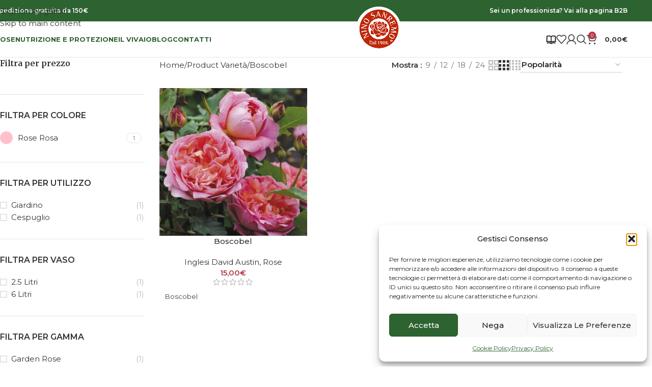

--- FILE ---
content_type: text/html; charset=utf-8
request_url: https://www.google.com/recaptcha/api2/anchor?ar=1&k=6LdwN4EUAAAAAE_aXATXelPKPdHiZygGNVVdPJH9&co=aHR0cHM6Ly93d3cubmlub3NhbnJlbW8uY29tOjQ0Mw..&hl=en&v=PoyoqOPhxBO7pBk68S4YbpHZ&size=invisible&anchor-ms=20000&execute-ms=30000&cb=kgnfhsaxiirl
body_size: 48643
content:
<!DOCTYPE HTML><html dir="ltr" lang="en"><head><meta http-equiv="Content-Type" content="text/html; charset=UTF-8">
<meta http-equiv="X-UA-Compatible" content="IE=edge">
<title>reCAPTCHA</title>
<style type="text/css">
/* cyrillic-ext */
@font-face {
  font-family: 'Roboto';
  font-style: normal;
  font-weight: 400;
  font-stretch: 100%;
  src: url(//fonts.gstatic.com/s/roboto/v48/KFO7CnqEu92Fr1ME7kSn66aGLdTylUAMa3GUBHMdazTgWw.woff2) format('woff2');
  unicode-range: U+0460-052F, U+1C80-1C8A, U+20B4, U+2DE0-2DFF, U+A640-A69F, U+FE2E-FE2F;
}
/* cyrillic */
@font-face {
  font-family: 'Roboto';
  font-style: normal;
  font-weight: 400;
  font-stretch: 100%;
  src: url(//fonts.gstatic.com/s/roboto/v48/KFO7CnqEu92Fr1ME7kSn66aGLdTylUAMa3iUBHMdazTgWw.woff2) format('woff2');
  unicode-range: U+0301, U+0400-045F, U+0490-0491, U+04B0-04B1, U+2116;
}
/* greek-ext */
@font-face {
  font-family: 'Roboto';
  font-style: normal;
  font-weight: 400;
  font-stretch: 100%;
  src: url(//fonts.gstatic.com/s/roboto/v48/KFO7CnqEu92Fr1ME7kSn66aGLdTylUAMa3CUBHMdazTgWw.woff2) format('woff2');
  unicode-range: U+1F00-1FFF;
}
/* greek */
@font-face {
  font-family: 'Roboto';
  font-style: normal;
  font-weight: 400;
  font-stretch: 100%;
  src: url(//fonts.gstatic.com/s/roboto/v48/KFO7CnqEu92Fr1ME7kSn66aGLdTylUAMa3-UBHMdazTgWw.woff2) format('woff2');
  unicode-range: U+0370-0377, U+037A-037F, U+0384-038A, U+038C, U+038E-03A1, U+03A3-03FF;
}
/* math */
@font-face {
  font-family: 'Roboto';
  font-style: normal;
  font-weight: 400;
  font-stretch: 100%;
  src: url(//fonts.gstatic.com/s/roboto/v48/KFO7CnqEu92Fr1ME7kSn66aGLdTylUAMawCUBHMdazTgWw.woff2) format('woff2');
  unicode-range: U+0302-0303, U+0305, U+0307-0308, U+0310, U+0312, U+0315, U+031A, U+0326-0327, U+032C, U+032F-0330, U+0332-0333, U+0338, U+033A, U+0346, U+034D, U+0391-03A1, U+03A3-03A9, U+03B1-03C9, U+03D1, U+03D5-03D6, U+03F0-03F1, U+03F4-03F5, U+2016-2017, U+2034-2038, U+203C, U+2040, U+2043, U+2047, U+2050, U+2057, U+205F, U+2070-2071, U+2074-208E, U+2090-209C, U+20D0-20DC, U+20E1, U+20E5-20EF, U+2100-2112, U+2114-2115, U+2117-2121, U+2123-214F, U+2190, U+2192, U+2194-21AE, U+21B0-21E5, U+21F1-21F2, U+21F4-2211, U+2213-2214, U+2216-22FF, U+2308-230B, U+2310, U+2319, U+231C-2321, U+2336-237A, U+237C, U+2395, U+239B-23B7, U+23D0, U+23DC-23E1, U+2474-2475, U+25AF, U+25B3, U+25B7, U+25BD, U+25C1, U+25CA, U+25CC, U+25FB, U+266D-266F, U+27C0-27FF, U+2900-2AFF, U+2B0E-2B11, U+2B30-2B4C, U+2BFE, U+3030, U+FF5B, U+FF5D, U+1D400-1D7FF, U+1EE00-1EEFF;
}
/* symbols */
@font-face {
  font-family: 'Roboto';
  font-style: normal;
  font-weight: 400;
  font-stretch: 100%;
  src: url(//fonts.gstatic.com/s/roboto/v48/KFO7CnqEu92Fr1ME7kSn66aGLdTylUAMaxKUBHMdazTgWw.woff2) format('woff2');
  unicode-range: U+0001-000C, U+000E-001F, U+007F-009F, U+20DD-20E0, U+20E2-20E4, U+2150-218F, U+2190, U+2192, U+2194-2199, U+21AF, U+21E6-21F0, U+21F3, U+2218-2219, U+2299, U+22C4-22C6, U+2300-243F, U+2440-244A, U+2460-24FF, U+25A0-27BF, U+2800-28FF, U+2921-2922, U+2981, U+29BF, U+29EB, U+2B00-2BFF, U+4DC0-4DFF, U+FFF9-FFFB, U+10140-1018E, U+10190-1019C, U+101A0, U+101D0-101FD, U+102E0-102FB, U+10E60-10E7E, U+1D2C0-1D2D3, U+1D2E0-1D37F, U+1F000-1F0FF, U+1F100-1F1AD, U+1F1E6-1F1FF, U+1F30D-1F30F, U+1F315, U+1F31C, U+1F31E, U+1F320-1F32C, U+1F336, U+1F378, U+1F37D, U+1F382, U+1F393-1F39F, U+1F3A7-1F3A8, U+1F3AC-1F3AF, U+1F3C2, U+1F3C4-1F3C6, U+1F3CA-1F3CE, U+1F3D4-1F3E0, U+1F3ED, U+1F3F1-1F3F3, U+1F3F5-1F3F7, U+1F408, U+1F415, U+1F41F, U+1F426, U+1F43F, U+1F441-1F442, U+1F444, U+1F446-1F449, U+1F44C-1F44E, U+1F453, U+1F46A, U+1F47D, U+1F4A3, U+1F4B0, U+1F4B3, U+1F4B9, U+1F4BB, U+1F4BF, U+1F4C8-1F4CB, U+1F4D6, U+1F4DA, U+1F4DF, U+1F4E3-1F4E6, U+1F4EA-1F4ED, U+1F4F7, U+1F4F9-1F4FB, U+1F4FD-1F4FE, U+1F503, U+1F507-1F50B, U+1F50D, U+1F512-1F513, U+1F53E-1F54A, U+1F54F-1F5FA, U+1F610, U+1F650-1F67F, U+1F687, U+1F68D, U+1F691, U+1F694, U+1F698, U+1F6AD, U+1F6B2, U+1F6B9-1F6BA, U+1F6BC, U+1F6C6-1F6CF, U+1F6D3-1F6D7, U+1F6E0-1F6EA, U+1F6F0-1F6F3, U+1F6F7-1F6FC, U+1F700-1F7FF, U+1F800-1F80B, U+1F810-1F847, U+1F850-1F859, U+1F860-1F887, U+1F890-1F8AD, U+1F8B0-1F8BB, U+1F8C0-1F8C1, U+1F900-1F90B, U+1F93B, U+1F946, U+1F984, U+1F996, U+1F9E9, U+1FA00-1FA6F, U+1FA70-1FA7C, U+1FA80-1FA89, U+1FA8F-1FAC6, U+1FACE-1FADC, U+1FADF-1FAE9, U+1FAF0-1FAF8, U+1FB00-1FBFF;
}
/* vietnamese */
@font-face {
  font-family: 'Roboto';
  font-style: normal;
  font-weight: 400;
  font-stretch: 100%;
  src: url(//fonts.gstatic.com/s/roboto/v48/KFO7CnqEu92Fr1ME7kSn66aGLdTylUAMa3OUBHMdazTgWw.woff2) format('woff2');
  unicode-range: U+0102-0103, U+0110-0111, U+0128-0129, U+0168-0169, U+01A0-01A1, U+01AF-01B0, U+0300-0301, U+0303-0304, U+0308-0309, U+0323, U+0329, U+1EA0-1EF9, U+20AB;
}
/* latin-ext */
@font-face {
  font-family: 'Roboto';
  font-style: normal;
  font-weight: 400;
  font-stretch: 100%;
  src: url(//fonts.gstatic.com/s/roboto/v48/KFO7CnqEu92Fr1ME7kSn66aGLdTylUAMa3KUBHMdazTgWw.woff2) format('woff2');
  unicode-range: U+0100-02BA, U+02BD-02C5, U+02C7-02CC, U+02CE-02D7, U+02DD-02FF, U+0304, U+0308, U+0329, U+1D00-1DBF, U+1E00-1E9F, U+1EF2-1EFF, U+2020, U+20A0-20AB, U+20AD-20C0, U+2113, U+2C60-2C7F, U+A720-A7FF;
}
/* latin */
@font-face {
  font-family: 'Roboto';
  font-style: normal;
  font-weight: 400;
  font-stretch: 100%;
  src: url(//fonts.gstatic.com/s/roboto/v48/KFO7CnqEu92Fr1ME7kSn66aGLdTylUAMa3yUBHMdazQ.woff2) format('woff2');
  unicode-range: U+0000-00FF, U+0131, U+0152-0153, U+02BB-02BC, U+02C6, U+02DA, U+02DC, U+0304, U+0308, U+0329, U+2000-206F, U+20AC, U+2122, U+2191, U+2193, U+2212, U+2215, U+FEFF, U+FFFD;
}
/* cyrillic-ext */
@font-face {
  font-family: 'Roboto';
  font-style: normal;
  font-weight: 500;
  font-stretch: 100%;
  src: url(//fonts.gstatic.com/s/roboto/v48/KFO7CnqEu92Fr1ME7kSn66aGLdTylUAMa3GUBHMdazTgWw.woff2) format('woff2');
  unicode-range: U+0460-052F, U+1C80-1C8A, U+20B4, U+2DE0-2DFF, U+A640-A69F, U+FE2E-FE2F;
}
/* cyrillic */
@font-face {
  font-family: 'Roboto';
  font-style: normal;
  font-weight: 500;
  font-stretch: 100%;
  src: url(//fonts.gstatic.com/s/roboto/v48/KFO7CnqEu92Fr1ME7kSn66aGLdTylUAMa3iUBHMdazTgWw.woff2) format('woff2');
  unicode-range: U+0301, U+0400-045F, U+0490-0491, U+04B0-04B1, U+2116;
}
/* greek-ext */
@font-face {
  font-family: 'Roboto';
  font-style: normal;
  font-weight: 500;
  font-stretch: 100%;
  src: url(//fonts.gstatic.com/s/roboto/v48/KFO7CnqEu92Fr1ME7kSn66aGLdTylUAMa3CUBHMdazTgWw.woff2) format('woff2');
  unicode-range: U+1F00-1FFF;
}
/* greek */
@font-face {
  font-family: 'Roboto';
  font-style: normal;
  font-weight: 500;
  font-stretch: 100%;
  src: url(//fonts.gstatic.com/s/roboto/v48/KFO7CnqEu92Fr1ME7kSn66aGLdTylUAMa3-UBHMdazTgWw.woff2) format('woff2');
  unicode-range: U+0370-0377, U+037A-037F, U+0384-038A, U+038C, U+038E-03A1, U+03A3-03FF;
}
/* math */
@font-face {
  font-family: 'Roboto';
  font-style: normal;
  font-weight: 500;
  font-stretch: 100%;
  src: url(//fonts.gstatic.com/s/roboto/v48/KFO7CnqEu92Fr1ME7kSn66aGLdTylUAMawCUBHMdazTgWw.woff2) format('woff2');
  unicode-range: U+0302-0303, U+0305, U+0307-0308, U+0310, U+0312, U+0315, U+031A, U+0326-0327, U+032C, U+032F-0330, U+0332-0333, U+0338, U+033A, U+0346, U+034D, U+0391-03A1, U+03A3-03A9, U+03B1-03C9, U+03D1, U+03D5-03D6, U+03F0-03F1, U+03F4-03F5, U+2016-2017, U+2034-2038, U+203C, U+2040, U+2043, U+2047, U+2050, U+2057, U+205F, U+2070-2071, U+2074-208E, U+2090-209C, U+20D0-20DC, U+20E1, U+20E5-20EF, U+2100-2112, U+2114-2115, U+2117-2121, U+2123-214F, U+2190, U+2192, U+2194-21AE, U+21B0-21E5, U+21F1-21F2, U+21F4-2211, U+2213-2214, U+2216-22FF, U+2308-230B, U+2310, U+2319, U+231C-2321, U+2336-237A, U+237C, U+2395, U+239B-23B7, U+23D0, U+23DC-23E1, U+2474-2475, U+25AF, U+25B3, U+25B7, U+25BD, U+25C1, U+25CA, U+25CC, U+25FB, U+266D-266F, U+27C0-27FF, U+2900-2AFF, U+2B0E-2B11, U+2B30-2B4C, U+2BFE, U+3030, U+FF5B, U+FF5D, U+1D400-1D7FF, U+1EE00-1EEFF;
}
/* symbols */
@font-face {
  font-family: 'Roboto';
  font-style: normal;
  font-weight: 500;
  font-stretch: 100%;
  src: url(//fonts.gstatic.com/s/roboto/v48/KFO7CnqEu92Fr1ME7kSn66aGLdTylUAMaxKUBHMdazTgWw.woff2) format('woff2');
  unicode-range: U+0001-000C, U+000E-001F, U+007F-009F, U+20DD-20E0, U+20E2-20E4, U+2150-218F, U+2190, U+2192, U+2194-2199, U+21AF, U+21E6-21F0, U+21F3, U+2218-2219, U+2299, U+22C4-22C6, U+2300-243F, U+2440-244A, U+2460-24FF, U+25A0-27BF, U+2800-28FF, U+2921-2922, U+2981, U+29BF, U+29EB, U+2B00-2BFF, U+4DC0-4DFF, U+FFF9-FFFB, U+10140-1018E, U+10190-1019C, U+101A0, U+101D0-101FD, U+102E0-102FB, U+10E60-10E7E, U+1D2C0-1D2D3, U+1D2E0-1D37F, U+1F000-1F0FF, U+1F100-1F1AD, U+1F1E6-1F1FF, U+1F30D-1F30F, U+1F315, U+1F31C, U+1F31E, U+1F320-1F32C, U+1F336, U+1F378, U+1F37D, U+1F382, U+1F393-1F39F, U+1F3A7-1F3A8, U+1F3AC-1F3AF, U+1F3C2, U+1F3C4-1F3C6, U+1F3CA-1F3CE, U+1F3D4-1F3E0, U+1F3ED, U+1F3F1-1F3F3, U+1F3F5-1F3F7, U+1F408, U+1F415, U+1F41F, U+1F426, U+1F43F, U+1F441-1F442, U+1F444, U+1F446-1F449, U+1F44C-1F44E, U+1F453, U+1F46A, U+1F47D, U+1F4A3, U+1F4B0, U+1F4B3, U+1F4B9, U+1F4BB, U+1F4BF, U+1F4C8-1F4CB, U+1F4D6, U+1F4DA, U+1F4DF, U+1F4E3-1F4E6, U+1F4EA-1F4ED, U+1F4F7, U+1F4F9-1F4FB, U+1F4FD-1F4FE, U+1F503, U+1F507-1F50B, U+1F50D, U+1F512-1F513, U+1F53E-1F54A, U+1F54F-1F5FA, U+1F610, U+1F650-1F67F, U+1F687, U+1F68D, U+1F691, U+1F694, U+1F698, U+1F6AD, U+1F6B2, U+1F6B9-1F6BA, U+1F6BC, U+1F6C6-1F6CF, U+1F6D3-1F6D7, U+1F6E0-1F6EA, U+1F6F0-1F6F3, U+1F6F7-1F6FC, U+1F700-1F7FF, U+1F800-1F80B, U+1F810-1F847, U+1F850-1F859, U+1F860-1F887, U+1F890-1F8AD, U+1F8B0-1F8BB, U+1F8C0-1F8C1, U+1F900-1F90B, U+1F93B, U+1F946, U+1F984, U+1F996, U+1F9E9, U+1FA00-1FA6F, U+1FA70-1FA7C, U+1FA80-1FA89, U+1FA8F-1FAC6, U+1FACE-1FADC, U+1FADF-1FAE9, U+1FAF0-1FAF8, U+1FB00-1FBFF;
}
/* vietnamese */
@font-face {
  font-family: 'Roboto';
  font-style: normal;
  font-weight: 500;
  font-stretch: 100%;
  src: url(//fonts.gstatic.com/s/roboto/v48/KFO7CnqEu92Fr1ME7kSn66aGLdTylUAMa3OUBHMdazTgWw.woff2) format('woff2');
  unicode-range: U+0102-0103, U+0110-0111, U+0128-0129, U+0168-0169, U+01A0-01A1, U+01AF-01B0, U+0300-0301, U+0303-0304, U+0308-0309, U+0323, U+0329, U+1EA0-1EF9, U+20AB;
}
/* latin-ext */
@font-face {
  font-family: 'Roboto';
  font-style: normal;
  font-weight: 500;
  font-stretch: 100%;
  src: url(//fonts.gstatic.com/s/roboto/v48/KFO7CnqEu92Fr1ME7kSn66aGLdTylUAMa3KUBHMdazTgWw.woff2) format('woff2');
  unicode-range: U+0100-02BA, U+02BD-02C5, U+02C7-02CC, U+02CE-02D7, U+02DD-02FF, U+0304, U+0308, U+0329, U+1D00-1DBF, U+1E00-1E9F, U+1EF2-1EFF, U+2020, U+20A0-20AB, U+20AD-20C0, U+2113, U+2C60-2C7F, U+A720-A7FF;
}
/* latin */
@font-face {
  font-family: 'Roboto';
  font-style: normal;
  font-weight: 500;
  font-stretch: 100%;
  src: url(//fonts.gstatic.com/s/roboto/v48/KFO7CnqEu92Fr1ME7kSn66aGLdTylUAMa3yUBHMdazQ.woff2) format('woff2');
  unicode-range: U+0000-00FF, U+0131, U+0152-0153, U+02BB-02BC, U+02C6, U+02DA, U+02DC, U+0304, U+0308, U+0329, U+2000-206F, U+20AC, U+2122, U+2191, U+2193, U+2212, U+2215, U+FEFF, U+FFFD;
}
/* cyrillic-ext */
@font-face {
  font-family: 'Roboto';
  font-style: normal;
  font-weight: 900;
  font-stretch: 100%;
  src: url(//fonts.gstatic.com/s/roboto/v48/KFO7CnqEu92Fr1ME7kSn66aGLdTylUAMa3GUBHMdazTgWw.woff2) format('woff2');
  unicode-range: U+0460-052F, U+1C80-1C8A, U+20B4, U+2DE0-2DFF, U+A640-A69F, U+FE2E-FE2F;
}
/* cyrillic */
@font-face {
  font-family: 'Roboto';
  font-style: normal;
  font-weight: 900;
  font-stretch: 100%;
  src: url(//fonts.gstatic.com/s/roboto/v48/KFO7CnqEu92Fr1ME7kSn66aGLdTylUAMa3iUBHMdazTgWw.woff2) format('woff2');
  unicode-range: U+0301, U+0400-045F, U+0490-0491, U+04B0-04B1, U+2116;
}
/* greek-ext */
@font-face {
  font-family: 'Roboto';
  font-style: normal;
  font-weight: 900;
  font-stretch: 100%;
  src: url(//fonts.gstatic.com/s/roboto/v48/KFO7CnqEu92Fr1ME7kSn66aGLdTylUAMa3CUBHMdazTgWw.woff2) format('woff2');
  unicode-range: U+1F00-1FFF;
}
/* greek */
@font-face {
  font-family: 'Roboto';
  font-style: normal;
  font-weight: 900;
  font-stretch: 100%;
  src: url(//fonts.gstatic.com/s/roboto/v48/KFO7CnqEu92Fr1ME7kSn66aGLdTylUAMa3-UBHMdazTgWw.woff2) format('woff2');
  unicode-range: U+0370-0377, U+037A-037F, U+0384-038A, U+038C, U+038E-03A1, U+03A3-03FF;
}
/* math */
@font-face {
  font-family: 'Roboto';
  font-style: normal;
  font-weight: 900;
  font-stretch: 100%;
  src: url(//fonts.gstatic.com/s/roboto/v48/KFO7CnqEu92Fr1ME7kSn66aGLdTylUAMawCUBHMdazTgWw.woff2) format('woff2');
  unicode-range: U+0302-0303, U+0305, U+0307-0308, U+0310, U+0312, U+0315, U+031A, U+0326-0327, U+032C, U+032F-0330, U+0332-0333, U+0338, U+033A, U+0346, U+034D, U+0391-03A1, U+03A3-03A9, U+03B1-03C9, U+03D1, U+03D5-03D6, U+03F0-03F1, U+03F4-03F5, U+2016-2017, U+2034-2038, U+203C, U+2040, U+2043, U+2047, U+2050, U+2057, U+205F, U+2070-2071, U+2074-208E, U+2090-209C, U+20D0-20DC, U+20E1, U+20E5-20EF, U+2100-2112, U+2114-2115, U+2117-2121, U+2123-214F, U+2190, U+2192, U+2194-21AE, U+21B0-21E5, U+21F1-21F2, U+21F4-2211, U+2213-2214, U+2216-22FF, U+2308-230B, U+2310, U+2319, U+231C-2321, U+2336-237A, U+237C, U+2395, U+239B-23B7, U+23D0, U+23DC-23E1, U+2474-2475, U+25AF, U+25B3, U+25B7, U+25BD, U+25C1, U+25CA, U+25CC, U+25FB, U+266D-266F, U+27C0-27FF, U+2900-2AFF, U+2B0E-2B11, U+2B30-2B4C, U+2BFE, U+3030, U+FF5B, U+FF5D, U+1D400-1D7FF, U+1EE00-1EEFF;
}
/* symbols */
@font-face {
  font-family: 'Roboto';
  font-style: normal;
  font-weight: 900;
  font-stretch: 100%;
  src: url(//fonts.gstatic.com/s/roboto/v48/KFO7CnqEu92Fr1ME7kSn66aGLdTylUAMaxKUBHMdazTgWw.woff2) format('woff2');
  unicode-range: U+0001-000C, U+000E-001F, U+007F-009F, U+20DD-20E0, U+20E2-20E4, U+2150-218F, U+2190, U+2192, U+2194-2199, U+21AF, U+21E6-21F0, U+21F3, U+2218-2219, U+2299, U+22C4-22C6, U+2300-243F, U+2440-244A, U+2460-24FF, U+25A0-27BF, U+2800-28FF, U+2921-2922, U+2981, U+29BF, U+29EB, U+2B00-2BFF, U+4DC0-4DFF, U+FFF9-FFFB, U+10140-1018E, U+10190-1019C, U+101A0, U+101D0-101FD, U+102E0-102FB, U+10E60-10E7E, U+1D2C0-1D2D3, U+1D2E0-1D37F, U+1F000-1F0FF, U+1F100-1F1AD, U+1F1E6-1F1FF, U+1F30D-1F30F, U+1F315, U+1F31C, U+1F31E, U+1F320-1F32C, U+1F336, U+1F378, U+1F37D, U+1F382, U+1F393-1F39F, U+1F3A7-1F3A8, U+1F3AC-1F3AF, U+1F3C2, U+1F3C4-1F3C6, U+1F3CA-1F3CE, U+1F3D4-1F3E0, U+1F3ED, U+1F3F1-1F3F3, U+1F3F5-1F3F7, U+1F408, U+1F415, U+1F41F, U+1F426, U+1F43F, U+1F441-1F442, U+1F444, U+1F446-1F449, U+1F44C-1F44E, U+1F453, U+1F46A, U+1F47D, U+1F4A3, U+1F4B0, U+1F4B3, U+1F4B9, U+1F4BB, U+1F4BF, U+1F4C8-1F4CB, U+1F4D6, U+1F4DA, U+1F4DF, U+1F4E3-1F4E6, U+1F4EA-1F4ED, U+1F4F7, U+1F4F9-1F4FB, U+1F4FD-1F4FE, U+1F503, U+1F507-1F50B, U+1F50D, U+1F512-1F513, U+1F53E-1F54A, U+1F54F-1F5FA, U+1F610, U+1F650-1F67F, U+1F687, U+1F68D, U+1F691, U+1F694, U+1F698, U+1F6AD, U+1F6B2, U+1F6B9-1F6BA, U+1F6BC, U+1F6C6-1F6CF, U+1F6D3-1F6D7, U+1F6E0-1F6EA, U+1F6F0-1F6F3, U+1F6F7-1F6FC, U+1F700-1F7FF, U+1F800-1F80B, U+1F810-1F847, U+1F850-1F859, U+1F860-1F887, U+1F890-1F8AD, U+1F8B0-1F8BB, U+1F8C0-1F8C1, U+1F900-1F90B, U+1F93B, U+1F946, U+1F984, U+1F996, U+1F9E9, U+1FA00-1FA6F, U+1FA70-1FA7C, U+1FA80-1FA89, U+1FA8F-1FAC6, U+1FACE-1FADC, U+1FADF-1FAE9, U+1FAF0-1FAF8, U+1FB00-1FBFF;
}
/* vietnamese */
@font-face {
  font-family: 'Roboto';
  font-style: normal;
  font-weight: 900;
  font-stretch: 100%;
  src: url(//fonts.gstatic.com/s/roboto/v48/KFO7CnqEu92Fr1ME7kSn66aGLdTylUAMa3OUBHMdazTgWw.woff2) format('woff2');
  unicode-range: U+0102-0103, U+0110-0111, U+0128-0129, U+0168-0169, U+01A0-01A1, U+01AF-01B0, U+0300-0301, U+0303-0304, U+0308-0309, U+0323, U+0329, U+1EA0-1EF9, U+20AB;
}
/* latin-ext */
@font-face {
  font-family: 'Roboto';
  font-style: normal;
  font-weight: 900;
  font-stretch: 100%;
  src: url(//fonts.gstatic.com/s/roboto/v48/KFO7CnqEu92Fr1ME7kSn66aGLdTylUAMa3KUBHMdazTgWw.woff2) format('woff2');
  unicode-range: U+0100-02BA, U+02BD-02C5, U+02C7-02CC, U+02CE-02D7, U+02DD-02FF, U+0304, U+0308, U+0329, U+1D00-1DBF, U+1E00-1E9F, U+1EF2-1EFF, U+2020, U+20A0-20AB, U+20AD-20C0, U+2113, U+2C60-2C7F, U+A720-A7FF;
}
/* latin */
@font-face {
  font-family: 'Roboto';
  font-style: normal;
  font-weight: 900;
  font-stretch: 100%;
  src: url(//fonts.gstatic.com/s/roboto/v48/KFO7CnqEu92Fr1ME7kSn66aGLdTylUAMa3yUBHMdazQ.woff2) format('woff2');
  unicode-range: U+0000-00FF, U+0131, U+0152-0153, U+02BB-02BC, U+02C6, U+02DA, U+02DC, U+0304, U+0308, U+0329, U+2000-206F, U+20AC, U+2122, U+2191, U+2193, U+2212, U+2215, U+FEFF, U+FFFD;
}

</style>
<link rel="stylesheet" type="text/css" href="https://www.gstatic.com/recaptcha/releases/PoyoqOPhxBO7pBk68S4YbpHZ/styles__ltr.css">
<script nonce="W_8at-apIJlwP3i5D7F6uA" type="text/javascript">window['__recaptcha_api'] = 'https://www.google.com/recaptcha/api2/';</script>
<script type="text/javascript" src="https://www.gstatic.com/recaptcha/releases/PoyoqOPhxBO7pBk68S4YbpHZ/recaptcha__en.js" nonce="W_8at-apIJlwP3i5D7F6uA">
      
    </script></head>
<body><div id="rc-anchor-alert" class="rc-anchor-alert"></div>
<input type="hidden" id="recaptcha-token" value="[base64]">
<script type="text/javascript" nonce="W_8at-apIJlwP3i5D7F6uA">
      recaptcha.anchor.Main.init("[\x22ainput\x22,[\x22bgdata\x22,\x22\x22,\[base64]/[base64]/[base64]/[base64]/[base64]/UltsKytdPUU6KEU8MjA0OD9SW2wrK109RT4+NnwxOTI6KChFJjY0NTEyKT09NTUyOTYmJk0rMTxjLmxlbmd0aCYmKGMuY2hhckNvZGVBdChNKzEpJjY0NTEyKT09NTYzMjA/[base64]/[base64]/[base64]/[base64]/[base64]/[base64]/[base64]\x22,\[base64]\\u003d\x22,\x22f0I4woRMflZ3w5/DrMO/w6LCvg0xwolLZiMWwo9ow5/CiBlqwptHAMKZwp3CtMOww6Anw7ltLsObwqbDm8KbJcOxwqDDh2HDii7Cu8Oawp/DjBcsPz5Swp/Dnh/Dv8KUAxDCvjhDw4vDvxjCrAkWw5RZwpTDnMOgwpZKwqbCsAHDscOrwr0yJjMvwrkQAsKPw7zCunXDnkXCnSTCrsOuw4dRwpfDkMKCwovCrTFeTsORwo3DhsK7wowUInzDsMOhwoEtQcKsw63ChsO9w6nDoMK4w67DjR7DhcKVwoJHw5B/w5IqHcOJXcKywp9eIcKiw5jCk8Ojw4oVUxM6UB7Du3bCulXDgnLCgEsEd8KKcMOeAMKkfSNpw78MKB/[base64]/w7MxwoDDgw5EZsOjWsOfw6PDncOMWAI3wpXDlgZDWylfMyLDocKrWMKrSDA+eMO5QsKPwozDm8OFw4bDkcKxeGXCvMOaQcOhw5/DnsO+dXnDtVgiw63DiMKXSRvCj8O0worDonPCh8OuScOcTcO4VMKaw5/[base64]/[base64]/w7jCgx3DtsKTFgjDn3/CozfDoBN6DMKfw4XCmQzClFEiazDDnSExw6fDj8OzKWRowpFJwrAewoDDjcOvw60vwrYkwofDmcKlB8OzU8KwJ8KEwqXClcKfwo0KCsObdVhfw7/DtsKedVNVBnpiUWhlw5/Cok0CNSk9akPDsT7Doj3DsXEKw73Duw0+w6PCpx7Ct8Kfw5cZcSoTOMK5I17CqcKtw5YFUjrCkkAww67DocKLYMOYJgTDlzMiw6FFwpcFHcO9CcO/w4nCtsOvwrhSETpqa0TDuhzDujrCscOSw60ReMKXwq7DiVseEVnDuGvDqMKWw4/DiGsEwq/Ct8ObMMOyBW0dw4fCvUkqwqZCYMOgwojCiHHCq8K8wrxpJsOww7fDiSzDtyTDmsKABSp7wrUyO3V2f8KQwqkJAiHChsO/wqk5w5PChsKzNBNdwpduwofCvcK0UBBWVMKtPAtOw7YXw6DDmVZ4BcKGw41LOHdMW0cGbRgZw6cjPsOUKcO7UjbCucOXblLDml/CocKvP8OTLU0qZsOnwq17Y8OPRyLDgsOaYMOdw55Rw6ICCmXDtsOXTcKgbUHCncKhw4kGw4gOwonCqsOuw7Y8bWszTsKPw5MfOcObwoEOw4B3wqJWL8KIAnvDiMOweMKbHsOeFBjCgcOvwr/CiMOgYmtaw5DDnAMsJCPCpEzDhAQBw7XCuQfClBIyXyLCkQNKwr7Dm8O6w7vDhC0lwpDDnsKXwoLCmSIVZMKuwqRUwrlBMcOFKhnCqMOtYMKYCF3Ci8K9wpkPwpReCcKJwqHCqSoowo/DicOwLijCh0s+wo1uw6fDvcOXw7oxwoTCnHwuw5knwoMsMS/DjMOrVsOcOsKoaMKgecOyfXt+ayhkYU3DucOKw7DCu1VEwp5Lwq/DgMOzWcKTwqvCgQYxwrFaUVXDug/[base64]/wrPDvMKdGcKNW8KgwqhewqLCkB82wpQVWX3DmUwxw64SG0nCk8OxRiFWXnTDicKkUirCihPDsz5ReDR8worDl0DCnk59wqPDvB8ewq4uwpYeP8OEw6pMHErDisKjw61SECgLHsOPw5vDqlUDGivDtDvCjMO4wo1ew5LDhRnDp8OnWMOXwqnCssO7w51Cw4N4w5/DvsOewq9mwpppwo7CiMOvJ8OCZ8KzEU5IJ8K6w5TCmcODacK4w7nCkgHCtsOMcijDosOWMT5GwoN1X8O3ZMOTfsOcY8K+w7nDhCgfw7Y6w6Yuw7Zhw4nCicORwpPDmm/Ci2DDukQNRsOeMsKFwo88w6/[base64]/CicKeVsKvw7PChcOcw5bCgSDDt8ORwpNXHHjDn8KJwrHDrBJowo9SfE3CmQJ8TsKTw5TDoHkBw4FaOQzCpMKjdkpGQUIDw7vCpMOnfVDDg3MgwrtkwqXDjsOYZcKMc8KSw6lZwrZ+O8Kiw6nCkcO/U1HCrgzDsUIYwrjCqmNNOcKfFRJIExFIwr/Cu8O2AmJxBxnCqsKUw5NYw7bCosK+ZsOtV8O3w4LCjB8aLHvDiHtIwop1woHDssO4Z2lmw7bCrmFXw4rCl8OPEMOtf8KlWxdyw6/[base64]/CucOfaHLDnMKdZ8O8I8OLw6TCrnF3WcOrw6lqT13DtyDCiDzCrsK+woVLFWvCgcKRwrLDrDJ3ZMO4w7/DqsOGdmHDh8KSwqsRHEdDw4kuw6jDicOeO8Oyw6jCvMKIwoABw4hqw6BSw5nDicK2e8OBbEDDisOySlF9OHDCpAYzYzzCs8KXSMOow74ww59zw5R4w4zCpcKYwqtqw6nCrcKvw5Fjw5zDo8OewoA7JcOON8O6T8OHDFptCxTCkMOqLcK+w6vDkcK/w7LCjT81wpbCrn0fL33DrXbDmAzCn8OXRyDCm8KWGT86w7jCkcOzwoNEesKxw5Yhw68pwqUANyU2bcKwwpMNwoPCmQDDiMKUBhbCgTLDj8Kuwp1KY0N5MAbDocOOC8K/[base64]/[base64]/w5LDvH5dOsOvw4bCiMOhY0IKw4XCk0/CsWnDoyDDpMKzdygeMMOcaMKww54Fw4LDmivCpMOMwqnCt8KOw79TX2JuLMKUSBjDicK5JCY+wqQ6wq7DrsORw47Ct8OCwpTDoxljwqvCksKOwo0MwoXDnVsqwrXDnsO2w5Z8wq5NU8K5PsKVw5/DhFtSewJBwovDpMKDwpHCn1PDmnPCpDLDqWjDmCbDhQZbwrAjdGLCicKaw4HCosKYwrdaBQvCjcKSw7zDkWdzecKpw4/Cj2NGwqVwXVpywqojOETDr1Eew5AEDEJdwoLChUE0wpxZD8KXShzDhV/DgcOWw6PDtMK9asK/wrcBwrHCm8K/wqxhN8OQwrPCm8OTOcKedRHDvsONGCfDs09hFcKFwqPCs8O6ZcK3TMKNwpbCjmHDoAvDpgfCgiXCk8OEKgkOw4p1w6zDocK8B0DDpHrCiwAuw77Ch8K9McKaw4ARw71/worDhcOTVsOdIGnCusKhw7rCgyrCjGrDhsKMw5JfAMOAQ1AfScKtGMKAEcKtKEglOcKXwp4sGUnCicKHWsOjw5IGwpEMQl1Gw6kZwrrDlMK0ccKkwpI4w57Dv8KBwqnDsVpgesKwwrHDmXvDh8Oaw78zwoRqwrLCvcOxw67DlxRDw7Fvwrd4w6jCj03Dl1xUZnp/U8KrwpsTBcOCw5TDlm/[base64]/DjnHCjsOMOcOnwovCujTCojBzb8OSMTpcG8O3wqJSw4ABw5HCqMOsPHVJw7DCoHTDvcKDTWQgw4HCtGHCvcOjwrTCqHnDgxhgKWnCgHcqNsK1w7zClAPDtMK5QyrCskBFYUIDXcKKUT7CicKgwpc1wo0uw4sPIcO7wpTCtMOewrTDjR/CnkEZf8KyPsOKMTvCocOWeGIHMcO9DTwNDmzDm8OTwqzDqVbDkcKXwrAZw50awp0zwok+a1HCisOFGMKnEMOiH8KPQMK/wp0nw41eQhYcEmkcw6TDnUfDumpEwpfDs8O4cBAIOgbCo8KSLQ1mH8OjMyfCi8KHHiInwr5vwpXCvcOmUw/Cr2PDjcKAwojChsK6fTnDn1LDiUPClcOkPHrDsxULBjPCsxQwwpnDvMOnfy/DoBoAw67CicOCw4/[base64]/CgUcVw53Cl8OXQ17ClxAqXzzDgyYnw4Y0McOYWSDDnxnCocKJalJqCwXCqFsFw64xJ1U+wpwGwqskXhXDpcOnwpnCv04OU8K3OMKgEcOHb2UBP8KhFsKwwro+w6LCoiFGGC3DijYeG8KAPV9hOBIEMnIjKw/[base64]/Cvm/DocK+w43DqmUPLcKJw7HDhcKzG8OUwqYGw57Dg8ONw7LDksOZwqnDr8OZOxolZxE/w7BzBsOsL8OUeQpdGhl+w4PDh8O+wqZ9wpfDkGtQw4cQwqvDow/CkC4/wrzDgxXDncKAXiwCZSDCmsOpacOywqo4bsKJwq3CvTHCusKqBMOaBT/Diiw8wr7CkhrCvjADRMKWwpXDkyjClcOyJsK0SXIYAsKyw60oCALCqzvCiC9OZ8OwTMK/wr/DmA7Dj8OweTvDlQjCg345ZMOewqHClhrCizzCl1XDjWXDiWbDsTxdBifCq8O8A8O7wqHCv8OmYQw2woTDusOlwqIWfjYDb8KRwpl8dMOdw7liwq3CicKJICUgwr/Cv38gw5vDmFlWwrQKwpUAW3DCq8KTwqLCq8KQWw7CpEPCn8KcOMOww50/WGHDqmjDhk8NH8Ofw6wwZMOXNCPCgV3DrTlqw7pXNhXDocKHwokZwqfDoWjDkmhRNllyLsO1bSsZw412NMOew4J5wp1NTjgtw509w6nDicOAEcOqw6TCoS3Dl0Q6TwHDrMKzDyZgw5vCvRXCp8Kjwrw3bx/Dh8O0Mk3Cl8OZO3oHVcKRaMOww4BOXhbDhMOlw6/DpwrCicO0fcK8ZcKeYsOQWicFIsKUwqjDmXkCwq8wOHrDnRXDnTDCi8KwIVUcwofDrcOgwqrCvMOEwoo2wq4bw6wFwr5BwpMZwpnDv8Kgw4NKwpJpRlHCtcKFw6IQwrF8w5N+E8OWScKhw7jCnMOjw5cYFQrDp8Oaw6fDumDDncKmwr3CkcKNwqJ/SsOGScO3dMOxXMKFwpQfVsOaTgN7w7rDihAww4kZw4vDlQPCk8KRU8ONRTfDgcKpw6HDphBzwp0/Lj4lw5cZQ8OjYsO9w4EsAypmwo9kJQPChBZGMsORQUtrLsKCw6vCohhpWsKkSMKpF8OgNR/CtkbDqcO/wozCm8KUworDvMO9bMKOwq4fSMKsw7EiwqDCgw49wrFFw6nDoQfDqgMPF8OZCcOJcgZtwosmfcKHC8O/aARtKy3DiCvDs2HCgz/DvMO8a8O4wo/DihBmwqsJX8KKKSvDv8OJwp58ZU5zw5IYw5peTMOpwo0KDmLDkjYaw5Jqw7oETkkPw4vDs8OBWHfDqAfCp8KHR8KgCcKpAws0YMO4wpHCj8OywpU1XcOaw7JeLyQdchXDnsKKwrRjwo41NcKQw7EVFF9nKh3Drxx/wojCvcKcw53Ci39Mw7IlcjTCsMKeP2Mqw6jDscKmXzVqM2PDqMO2w6gow6jDrcKRIVMgwrMYfMOubsK6ZBjDiywWw6pyw53DpcKiF8OgWT88w4rCqjdUw6DCu8OjwpLCizoOfwHCn8K1w7FgCClDP8KBDBJNw5s1wqQUQU/[base64]/w6dsO8KowoEpHMK8w6/Ch8KCc8KnG8Kfw6/CoU/DosK7w5pyZsOdGsKIeMOkw5nCksOQU8OOcxDDhhQnw6VDw5rDlsOgJ8OEBcOnNMO6SWkaeRzCslzCo8KnHixiw5Yhw7/DrW5mEyrCmhpQXsOrK8K/w7nDusOPwrXCiBnClzDDtg12w4vChgLCt8OWwpPCgVjCqMKZwrUFw7FPw4tdw484CnjCqgXDsSQ1w4/Cv31sO8Oxw6YNwrJ/VcKDw6bCtsKVfcKrwqbCpQjCnGDDgQ3DtsK+AwMMwp9/f1AIwpPDvFQ7RQ7DmcKpTMK5YE/CocODc8OKD8KzVXHDlAPCjsOFaVsEaMOzV8K/wrTCrDzDvVVAwofClcOoIMOdwojChgTDjMKSw7TCs8KuDsOKwrrDjwFFw7AzKsKNw5DDuHpsemvDlQRIw5HCk8KlfMOww43Dk8KLD8K8w5FZacOFQMKSBMKzG0w/w41pwq48wplSwoDDkGVNwrIRXGDCnWEQwo7DgsOBFAIePWR3Xx7DkcO/wrbDuhV2w6onCj5pNFJXwp8DDHcGP3MLKXfCpGxNw7vDhw7Cp8K4w73CmSE5Dmhjw5DDu3HCu8Opw4Jaw6YHw5nDosKVwpEPWwbChcKXwr0lwrxPwp/Cs8KUw6rCmnVVWyN0w5p3PlwcYgLDi8Kxwo12Z3VqeUkHwoXCtUrDj0zDhTXCug/DjcKvBBokw4nDgiFSw6XCrcOqJxnDpsO1XcKfwotVRMK4wq5tHB/[base64]/ISoeasKkwoUaPMOTwosMUsKow4ZjXcO6acOHwpdSfsOKG8Oow6DCnnBCwotbUWLCpEvDjsOTwqDDrnMGAgbDm8OLwqgYw6HCp8O/w43Do1nCkhs4GkApGsOBwrxXQsOqw7XCs8KsbMKKKMKgwrEDwoHDkFvCrsKxW3U9HgvDvMKyVcOVwqTDpsKXTwLCqBPDhkVsw4nCi8Ozw4cqwqLCkHvDln/Dng4aeXdBPcKAfcKCFcKyw4VDwqc5AFfDuXlvwrB5VgTDiMObwrZ+aMKnwqURTn9owrkIw4AWRMO8azvDhmsBacOIAj4vQcKIwo04w5DDqsOnUybDuwPDnBLCpsOvMgTCg8O7w5jDv33DnMOIwp/[base64]/wqTCqQoiPcKjwpXCuC8HwoR+w7nDsFI9wpsKFShmKsK6wqBBw65nwqotUwRiw4c0w4cfWnpvNMOmw4DCh1Nmwp8YXzsRbn3CvMKsw7JxWMOTNMOzdcOnPcKwwoXCmC0xw7nDg8KUEsK/w6VNBsOfARQWIEhKwqhAwr5DHMOLE0HCsSAMJMOpwp/DrcKNw4QPOR3DhcOTc1QJB8O/wrTCrcKTw5vCncOkw5DDg8KCw6LCuVUwZ8KJwr9oJjIXwr/DhQzDo8KEw47DhsK8FcOMwpjCssOgw53CuRo5wrN2KcKMwpkjw7YewoTDvsKiSXjCtXDDgDFwwoFUF8OTw4nCv8K4X8OIwo7CssKSw5ASCTvDtcOhwqbCnMO1PH7Drn4uwpHDoB1/w6XColXDoQdCflgje8OQJAZ7W1fDuHvCscO/[base64]/DlMKjNkLCh8KZwpkOwpbCrsKbLMOGeD/Cg8KQI3ItZl0Zb8OZPGI6w79+HsOPw4bCon5ZBX3CmzzCpisoVMKTwqZOfW8XcxTCusK0w7EIG8KUY8OmTx5KwphswqzDhBLCgsKDw7XDocK1w6PDnw4jwrzCl10UwoLCssKieMK3wo3CpMOYUxHDj8KPQMOqLMOcw4oiL8OGTB3CssKeVWHDicKhwp/[base64]/Dh8OtQFUUw6bDlD1SwoTDkcKqJ1UoXsKgaj7Do8KDwpzDmgkHKsKUMyXDoMKfVloVasOeOm9Bw4zDumNQw6BFEl/DrcKowpDDgcOLw4rDqcODScKKw63DqcK/[base64]/[base64]/CvMKuw4ooL8KrwpcSwo/[base64]/H8OywpzDu8Kjw5HDncK3GRbCpMOWwrcYwpzDkXtVwptywpXDrQ4gwpDCp2NKwrPDs8KVBxkkGcKfw5VuO0rDvlnDgcKfwoIzwojCi2/DrMKIwoMSegZUwqQEw6bDmcKsX8KjwqjDjsKXw5kBw7XCisOywowSD8KDwrQYw43CiCEWEho7w6jDnGF6w7vCjcKkc8OtwrtsMcO5f8OLwqkJwqTDmMOiwq/DiB7DgF/DrSjDmhDCoMOZcWbDusOAw71Ne0nDoB/Chn/[base64]/[base64]/dTvDjxDDiMK3ScO2wo3ChVhvRMOBAMKLwppewpfDln7DhBsZw6/CpsK0D8K4QcOKwo1rwp1BMMKCRC4gw59kCA7Du8Opw51aP8OiwojDh0sfJ8Ozw6zCo8ONw5TDqA8FEsKgVMKfwrM2YlcVw5I1woLDpsKQw6IGeSvCrBfDrMK5wpAowqxGw7rCpB5UWMOqahUww7bDqV/CvsOqw6UTw6XCg8OCPBwCTsO5wqvDgMKbBcKfw6E8w44Fw6NjDsK1w5/CusO0wpfClMO+wp1zF8OvYTvDhTpOw6ILw6BHLcK4Bh5NNFPCusK6cyBwREFHwq0Gw57DuDnCn3ddwqIlKsOXb8OCwqZiHcOxK342wqXCmsKUdcO7wrjDo21AFsKlw6/CgcO4cyjDusOtVcOQw7rCjMK1J8OAdsOxwofDn1Ekw40fwq7Dr2BHW8KMSDBaw4vCujLClMO/cMONX8ODw4/ChcOzZMKIwr7DjsOHwpJNPGdWwo3CiMKbw5lKesOEesOkwqdJS8Oowo96w7jDoMONcsO5w67DiMKbL2PDoB3DgMKmw57Cn8KTXVtCPMO4SMOFwpt5woJlFR5nMD4vwrrDlnLDpsK8OyzClEzDnldvUX/DknMrBcK0P8O5NFPCmUvDksKNwolCw6AqKhvCgMKzw6YBLHbCogDDnHN/HMOfw5PDhFBrwqLCnsOoFEIrw5nCnMO9SnvCjkcnw7gPXsKicsK9w4zDuHvDl8KTwrzCqcKRw6BxfMOgwqzCthscw5fDjsOVVnjCnjEtNX/Ci1rDucKfw6xqCWXDqkjCrcKew4YhwoPCj2TCkjErwq3CiBjCrcOSI1QfMkvDgmTDksOawqTDsMKWbVzDtlLDjMOkFsOQw5fCsUN/w48ZZcKqRSIpQcO/[base64]/wpjCo8OaZQvDl3XDjsOFwp0XaQTCicOAw5nCgsKZJ8KPw5sgJF/[base64]/[base64]/DqUpATcKtNjLDq8OFaVtsaRrDssO2wpzDiAwrXsO/w6LCuj5QK3rDpRTDjWIkwpBLHcKRw4rCpcKjBycDw73Coz/CvRZ6wpV9wobCtWRPOhkdwqXCncK2LMKxLTjCl1/[base64]/Dtwojwr1ow6/Dv8O9w5PChcKfwovDrShTH8KvV0R3TEjDhyd7wpPDsAjCi0TCmcKjwohGw7dbKcK2dMKZZ8KYw4RPejzDqMKuw7NlTsORWT7CiMOuwoHDrcOpTAvCozobdcKUw6nChH3Cl3HChCDCicKDKMOrw4Z5OsKAViUyC8Ojw7/DncKHwp5MdXHDgcOsw67CpnPDjwbDl2QFOcOaacO+wqbCgMOkwqbDsQXDlsKVasKeLnjDq8KDwqZWXHvDhRDDtMK2cwtvw6Buw6dRw6hzw4rCvMO4UMOYw6zDhMOffj4Uw7gOw5EZa8OUPVdLwrBQwrHCmcKeYQp2KMOSwpTCi8OKw7PCmDZ4W8KYIcKGAgk/VTjCo3BBwq7DmMOTwrHDn8Ksw4TDlcKkwr0EwpPDqCcVwqMsNwdtW8KHw6XDoj/[base64]/ClMKaw4nCvcOFw6zDij1HSnlqKsKgwow6OmvDhxTDpyzCu8KxLsKow7kEZ8OyFcKLcsONXWNedsOlV3EsExfCvX/Dsh1rKsOSw5bDncOYw5M6F1rDj1o2wo7DmwDCmEdKw7rDlsKeFGDDgEzDscOFJnTDlm7CmcOzPMOzQsK0woPDiMOGw4g/wrPCocKOLzTCjGPCsEHCjmVfw7fDolYFbnolF8OvXMOqw53DgsKvAsKfwoIWMcOHwpLDnsKGw4/DpcKwwoLCtizCjA3Dq0dKFmnDtS/CsA/CpMO/D8KuQEI8dEfCmcOXKEXDq8Ouw7nDr8O6BiU2wrnDilPDpsKjw7Q5w4k1C8KyNcK5bMK8YSjDm1jCo8O0ImBMw6l2w7h/[base64]/Cg07Dp0HCgGoMw7ohZ8KYdDzDsQYYJnc0X8OXwpTCiCY2w4fCv8Odwo/Dk2FgZgcww4fCsU7Dl1p8Ai5EG8KCwoEUcsOZw6PDmxkrbMOOwqzCtMKlbMOfJ8OCwoZYccOJDQ4vS8ODw77CocKlwrFkw4U9alzCnizDg8Kgw6bCsMO/ADlVX2onMVfDnkXCog3DjwZwwprCi1/ClAPCssK9w5M+wrYAM2FgesO+w6vDh0QGwrfDuiZTwrTCuH4iw5gGw5Rcw7wHwprCjsOGIMOCwr12fmxHw6rDh2DCg8K2VjBjwonCtBgXEMKFOAkxHAhpPMOTwoTDjsKjUcKjwpnDqTHDhCbCoAQhw7vCtSLChzfDvcONY0gIw7bCuALDpH/ClMKgb28uVsOkw5pvAS3DjsKWw6bCjcK4S8OLwqdpRRsHEAnCombDgcOBEcOALHvCumwKUMKhwqlBw5BRwpzCocORwrfCiMK5A8O6ekrDv8OmwpnDuGlnwpdrU8Otw4RBAsOaP03DkXXCsjAkFsK6cGXDq8KwwrbCkgzDvCHDucOxRXQYwqXCkD/CnWPCoTlXP8KKQcO8JEHDvcKdwprDqsK9eRbCtEMPKMOjPsOKwoxBw5LCnMO9M8K+wrXCpSPCoFzCm2wLW8KvVDILw7jCvAdUYcKiwrbCo1DDmA42wo1ewo0zE0/CgkLDhUTDpS/Ds3zDkzPChMOXwosdw4R1w7TCqEdqwo1ZwrXCtFzCucK/w4HDlsKrRsOCwqcnJjltwrjCt8O7w5gRw7DCgcKMOQTCsRbDsWrChsOgdcOtw6N2w6p0wrt9w6UvwpwWwrzDl8KRasOcwr3DosK0bsKkTsKNCcK0M8Oow6bCuXo1w4oQwpV9wqTDhHjCvEvDnyrCm0zCgyrClxEFfUAtwr/[base64]/[base64]/w4HDmU0Iw5wXBMK3w5nDv303w6sBD8Kww4vCqMOCw5HChMKKDMKaYwtLCSLDq8O7w740woJsVX8Iw6TDqE7Dg8Kzw5HCt8OtwqfChMKWwroAX8OeBgDCt3rDhcO2wpwkMcOxJAjCiHHDisONw6DDu8KYQR/CtMKJRT/Cqi0rVsOgw7DCv8Kpw4tTCVlkN1TCisKnwrsLWMOLRHbDoMK4fx3CmcO3w6VEScKgQMKOecK8esOPwodBwpbCoS00wrhdw5PDpwlYwoTCn2IBwoLDhnhmIsOJwq4+w5nDrlLCgGc+wrrChcOLwq/[base64]/VcKBw5JuwozCmmRGFMOUHMK3T03CnWk7E2HDr0DDocO/woMea8K3B8KCw4FiKcKRLcOmw4fCkVPClcOvw4wYZ8OnaSstKMOBwrjCusKlw7bCs0J+w4hOwr/Cpl4mGDNTw4nCsWbDvnIXZhRVKxtfw5TDkxRfBwtyVMKpw6EKw47CoMO4ZMOQwpVoOsKTEMKuVHd+w63DrSPDrsK8woTCoC/DuHfDjBoKQB0iZkoQYcKrwrRKw4tZNx4VwqfCqC8Ywq7Cn2IywrEbOk/Co3Anw7/DkcK6w4FKMFPCtG3CsMKbTsKTw7PDhEoBY8KhwrnDtMO2D1QYw47CqMO6aMKWwovDrQ7DnVUfV8K7w6bDv8OhYcK6wr9+w7MpJEbCgMKrOQdCJBnCg0DDi8Kkw5XCicOow5LCssOxNsKYwqvDoxLDpg/DnXchwofDrcKFZMKTDsOUN1obw7kVw7o8eh3DvBBqw6jCuzHChW5VwoHDjz7DoV9Gw4bDk2cow546w5zDhRbCmBQ/w4DCmE5hNlhsO37Dmz0pPsK0TmPCi8OLacO1woZUPcKxwpTCjsOkw7fCngrDnW0eHWEPb0t8w7/DoQsYXRTDoSsGwqLCtsKhw5t6NcK8wrLCsGtyCMKQI27DjyDCpR0rwoHDhsO9O0sYwprClT/Do8KONsKBw4BKwog/w45eYcOzH8O/w43DlMKVSQxVwo/Cn8KSwqcKKMO9w73CgF7Cn8Kcw5xPw4fDrsKIw7DCnsKEwpTCg8KQw5lzwo/Dk8OtTk4EY8KAw6PDosOqw58mOBsXw7hzZEbDonPDmsOawovCtsK1DcO4EDfDmV0VwrgdwrBQwqXChRXDqMOfXW3DhVrCvcOjwqjDgkbCkV7CgsOwwr9cNQ7CujIPwrVGw5Qkw5pCM8OdJCtvw5LCjcKlw6LCtS/[base64]/[base64]/EMO5wqkjwpjCqsKeekhtwoUvw7FWwrgWw6XDtcOac8KBwoo4VQPCvnEnw5ANVTs1wqtpw5nDucOkwp7DrcKcw6wFwrhmElXDusK3wpnDhmHCmsO/asOSw6XClcKKXMKXGsOzQSvDosK5UHXDhsOyTMOaaDjCkMO7b8Kew5lUWMKww6LCoX15wpEDYSk6wqHDtm/DvcO8wrHDoMKhKRw1w5TDlsOGwo3CnGfDp3N4wq4uacK6dcKPwo/DjsKkw6fCrVPCuMK9ecK+IsOVwqbDsHwZaQJRBsKTVsObXsK3wrvDm8KOw606w70zw4jCmyNawpPDlGbDjV3CsEPCv0IDw5HDncKqGcK6wptjTygiwobCrsOKBWvCsVYUwoM8w6FTCMK/[base64]/Dun4XI8OTwrhIwp3CsUJuw6HDlD/[base64]/TAHDvVNcZcOqwoHDsVYuFH18AwDClUjDhScMwq4sFFvCsmTDgFdGMMOiw4/DglzDvMO6aUxsw503VUFMw6zDlcODw75+woUlw6YYwoXDlh0SUH7Ch1QGVcKXRMKNwqPDjWDChTzCinkDesKXw75vMmzDicOCw4PDnHXCjMO6w4/Cind/DXvDngTCh8O0wrsvwpHDsmhvwoLCuVAZw4XCmFNracOHGMK9MMODwpRow7fDosKPKXbDkQzDpTHCjRzDkkPDhjrCoAjCtsKbEcKNP8KpBcKBQEHCtH5cwqvCk2otCG4fLArDjkTCpgPCicKiSAROwp5ww7B/[base64]/DplotBS/Cql4pTMKtw6Q5wpvCpxVuwqHDvXfCjcOSwpHDkcOkw5PCo8OqwqdLRMK8GCvCt8OQPcKWYsKewp46w5fCmlo6wrTDk1cpw4DDlF9XUjfDjGfCg8KOwobDq8OZw5dmPi12w43CksK5QsK3w7VHwp/ClsOAw7rCosKhC8Klw7nCnEcLw68qZgMXw64kdsOEfx8Lw58DwqPCrTgGw7vCmMK6AgE4HSPDuSrCicO/w7zCvcKNwpRuLUlowo7DkinCo8KCQSFewqXChsOxw59OP1Y4w5PDhlTCocKawpMlG8KfasK4wpLDl3rDisKQwo9xwocfPsKtw54afsOKw6jCocK0w5DChwDDl8OBwpwVwrYXwodnZcKew7VWwpTDiQU8M2jDhsOyw6AsfR8Xw7bDmjLCv8O8woUMw73CtgXDnlA/eBTDiEfDnDMCGnvDuA3CuMKOwoDCvsKrw6IvR8O7fMOaw7LCjnrClUrDmU7DokjCuSTCl8O1wqBBwqpWwrF2TAzCpMO5wrfDnsKMw7TCuETDo8KTwqdNPjM3wpIjw5k7bB7CkMO6w5Qtw7VeFhXDg8KJSsKRSA0KwoBWH03Cu8KfwqvCsMOeAF/DggnCusOQfMKAPcKBw6nCgcKPLW5VwqPCgMKqEcKAGG/CvErCkcKMwr8tKU3DkR7CicOzw4LDr0Uib8KRw4gDw6N1woANY0ZKIhY4w7fDtR5WUMKgwoZ4wq9ewp7CqcKCw5bCinIHwpMRwrkmbk5+woJcwoEDwqnDhBA3w5XCosOmw6dQcMOFecOCwo0Vwr3Crg/DrsOKw5bCvsK4w6VUMMK5wroHKsOywpDDssKywp9rPcK1wopbwoPCpXDChsKlwq0SEMKqUyVUwrfDm8O9GcKhPQQ2eMK3w4N1ZMK+e8KNw4gENRwzUsOiOsKxwrB/UsOZCsOuw7x0wofDmRnDrsOvw4PDkVPDuMOpLEDCoMK8CsO0GsO6w43DrAR0d8KPwrHDs8K6P8OQwooaw5vCsjYsw4EaasK0wqfCk8OqScKDRGrCvEU5XwdCfw/ClBzCtsKTYm0dwqPCiVdxwqHDtMKlw7bCuMKuHU7CvQ/DjA3DsmdRO8OFMjd+woTCqsOqNcOdM0cGZcKJw5kyw5HDpcOAd8KyR23Dgg/CusKlNsO0XsKGw5sew7jCrBgIf8K5w6w6wpZqwoh/w5x/w7cTwp7DjsKrRm7DllN8UybChF/DjT4qA3kfwoMywrXDo8OZwrBxacKzMBVtPsOONMKrVcKhw5g8wqhMb8OxK29Nwr/CtsOpwpHDgDZ8H03CphxBCMKsREvCrXjDnX7ChsKyW8Ogw7PCjsOJUcOPVlvCrsOuwpp1w7I4R8Ojw4HDiDTCsMK7QAlSwqgxwrbCkjrDkhjCvi0jwqZONC/Cg8K+wqHDkMKmZ8OKwpTCgD3DmBh7fhrCjBU3Q2V9wprDg8OFDcKlw5Agw6vCgHXCgMOEGGLCm8OUwonDhkEow41gwpDCvG/CksOAwq0Gw78pNV3DiAfCu8OEw7I2w4fDgsKfwpHCi8KFAwU5wpjDgEZhPHDDv8KzC8OjEcKuwrpNRcK6J8Kzw7sJN2NkHgdnwqXDrWTCmWUMEcKjNk/[base64]/[base64]/w6HDqsO2ZMO/HsOfB3INw7HDksKFTFpIfcKdwq4wwqPCvy7DtCPDgsKcwosgYRgNOk0MwpVUw74jw7BVw558LEcuZHDCoS9mwp1LwqVGw5LCt8ODw4vDkS7DvMK+HmzDvAnChsOOwqp5w5QLBQ3Dm8KgEgYmbV5eHGDDs0Bww6/DtsOXJMOCcsK0Wj48w4UgwpfDgsOTwq8ED8OOwpFsIcODw5AqwpMPOm8Uw5HClcOPwpbCusKhIsOqw5cXwqrDp8Oxwqp6wp0YwqbDjmkTcD3DjcKZUcKjw6BDScOKV8K7eW7Dh8OrMFd6woTCl8KdPcKjFkfDkiDCtMKvZcKPH8OXcsK3wpYUw5nDlEk0w5Q/UsO2w77Dq8OqUhQKwpPCocOtb8ONanoWw4R0K8OTw4ouJsO3GsO+wpIpw7/CglsXCcKPGsKFbWfDjcOSQ8O2w43CphEfHFpoIFgNLgw4w6TDuitdSsOSw4fDu8Olw4PDsMO8YsO4wo3DgcOow5nDuRRPKsOyYQ7DtsONw7gew7nDgsOAFcKqRULDpCHCmEZtw4LDjcK7w4JNZXMuYcOIDG/[base64]/DsGzCgGDDrxgAAsOwMDNTGcKgMMKpwqvDmsK+cW9yw5vDu8KJwrB2w7HDt8KGc37DssKrQx/DpEEEwrwHasO8eW5swqQ8wpsmw6zDtD3CpyNrwqbDj8K2w5dEfsOqwozDhMK6wpXDo0fCgQx7djHChMOIZxk2wpVHwrNPw7XDuydhPsKbamkRQX/DucKIwp/Dg2RSwp0GMV0GEBg8woZeDG8Lw65gw54sVSRcwp3DuMKqwqrCiMK1wos0CMOPwqvChsOFDRzDsATCp8OKBMKWIMOmw6rDrcKIeA97SmnCjVgOMcO5e8K+UGMBfHYUwpJQw7zClcKaSSMyHcKxw7HDn8OiAsOMwpfChsKjNkTCjGV6w5MWK153woJSw7vDocK/[base64]/CusKFw6TCg1/Dt254KTrCrcKSw5UVw63Dg1/Dk8OId8KWHsK/w4LDs8OFw7B0wofCgG7CuMKpw5vCo13CnMO6AsOUDMOgSjnCscKMSMKiOkp4wrRfw6fDsF7DicOUw4htwqZMcVJ2w63DhsKtw6fClMOZwofDj8KJw45gwoJtHcKvT8OXw53Cj8Kiw6fDusK0wo4Rw5zDnTF2SWkyUsOGw6gsw4LCnEPDuQjDh8OZwo/[base64]/DtcKPOE1xw7nDskYnwpluOnDDthxyw4rCvy7CkgsmP10Rw5fDvWxSeMOYwoQVwrzDgysgw6PCpRQtT8KJR8OMAMK0EMKATEDCvTwfwo3CqiHChg1RS8K3w79ZwpTCp8O7R8OQH2DDvMK3dsKhZsO5w4vDsMKxaQs5fsKqwpDCn1LDjyAHwpw/[base64]/Dr3t5w40/JUbCs0jChWTCrMKec8KdLsOVbcObaBRVA0A7wq5hMcOAw4DCuEYGw60uw7TDicK6bsKTw7J9w5HDs07CgBJFVAvDnxLCgwsTw489w5BMQknCgMOcw67Dk8Kkw4UswqzDvcOLw6dEwpcJTMO+GsO3OcK7LsOWw4XCv8Oww7nDosK/[base64]/w7HDiMOxw7jDlMOpIsOywqU6wrPCqEnDmcKvd8OLQ8OLdgbDlWFVw6FWXsOMwq7DgGVzwroUbMKyDBTDl8OSw5sJwo3DhnYYw47Cv18vw4jDlWE7wqUewro8BDbDkcK/MMOLwpMmwq3CmcO/[base64]/CiWoQw5LDicKew7xDZsKiw4nCnlg/w7vDpcORwrQhw6bCh2hAI8OUTAbDksKIOcOWwqAVw7g2BFvDv8OZKwfCpTxRwowVEMOxwqPDvnvChcK+wplWw7XCrxQtwq84w7DDvwrDj13Do8Oxw7LCpzrCt8O3wobCqcOgw5obw7DDoTBPV3xbwoBGZcKKYcK7PsOrwpRgdgXCon3Dky/CrMKIDmPDtcOnwq3CkwlAw5PCssOrHhvCp3tGcMK3aBvCgnUXAVJ8K8OvfEI3QhTCl0LDtm/DkcOJw77DkcOWesOcOVnDhMKBQxV7MsKYw7J3NBfDmVpYSMKew4LCi8O+R8O4wo7CoSPDhsK3w4MawovCuhrDp8Otw6J6wpk3w5vDi8KpFcKjw4pdwo3Cjw3DtkI7w4LDhVrDpxrDisKFU8OHKMO/LlhIwpkWwpp5wpzDnR9hVAcBwphxN8KrBlEYwofCmTsGOw3CjMKzdMOLwokcw4bCj8OGKMO4wpXDvMK8WiPDocORSMOOw7HDkEhswpxsw6PDocKyYU0GwoXDuxhQw5jDhhLCiGM7ayzCoMKUw5PDrzlIw4/[base64]/[base64]/ChU/CiSTDusKMHEzDtRE6PDLDksKXZikvVzTDvsOYZiplR8Odw4VwBcOiw5bDnxbCkW1Hw7taH1dmw64/RHjDiVbCmDDDvMOlw7vCnjEVJkHCs1Bqw4bChcODUz0IEkbCt0gZdcOrwo3CuxnDtyPCg8Osw63CpGrCqh7CqcOwwrzCosKWS8Odw7hTdGRZRHTCiUbDpndTw5DDlMOXWhhlSMOZwojCnVzCsjFkwqHDpGlOUcKdG0zCriPCisK/CsOYJxXCncOidMOAPMKmw4HDrCYcLznDnnofwrF5wrjDjcKLecKXDcK1H8O4w7LDsMOhwqUlw54Pw63CuWjCmyhKcGtPwpkzw7/[base64]/ClsOWAsKPfi1Jw6/[base64]/[base64]/wqbDhmUFwrPDh1VtaHohdsObXyFqw6XCtFHCqcKFZcKOw7HCtEt1wo5YVnYjUA3CucOAw7xBwpTClMOoKk16b8KDWgfCkG3CrsK9YFhLK2PCmsKhfxxxZSUkw5Umw5TDhxHDn8OeAcOeZnrDsMOBFS7DisKcIRkzw5HCjH3DjsOGw5bDp8KtwosGw6/DiMOQJV/DnljDm2kDwoI/wpHCkCp9w6jCpiDDkD16w43DmgQ0KMO0w5jCnwzDpBB6w6kvwofCvMK4w7JnNSAvG8KwX8KUAsOtw6B9w5nCl8Opw5Q7DRk+LcK6LDMkK1YjwpjDqxbCtQRFdEAdw4/Cj2dew7HCjGtqwrrDn2PDlcK1L8KYLkAIw6bCrsKjwqbDpsOLw4nDjMOVwqLDu8KvwofDtGfDqHAuw6Exwp/DqHTCv8OuLXR0bRshwqBREXZ6wq0OIcO0ZmxmSHzCucKhwr3Co8Kww7Q1w65Wwp0mTh3DiiXCgMODVGY/wqlSRMO1f8KCwrY/ZcKrwpMlwo9yHGU9w68mw4kFeMOWNEbCsjbClCBFw7jDj8KUwp7CgMKCwpHDkwXDqUHDmMKGZsKyw4XCnsKUAsK/w6LCtwt1wrRLIsKyw40Swps0wo7CtsKTaMKrwqBIw48cWgnDicOrwobCih0fwrPDnsK7CsOQwoM+wonDkWnDs8K1w4TCpcKjKljDpBvDj8Ofw4plwqbDoMKDwrBIw7kYInvDvF/DllbCmcO0EMK3w7AHERjCrMOtw7xXOjfDscORw5XCgCTCgsObw5/DgsOHVWd0S8KNEg7CqMOdw5EeNcOow6FzwqkQw5rDr8OeVUPCtcKEUAJKRsKHw4hMY09JHlrClXXDnXUWwqZ0wqUxBwMDFsOUwqBjUwPCpRPDt0QSw4xMfwjCl8KpCF/[base64]/[base64]/DgsKGR8OZVMONVl0FGlTCtMOqEsOnw4LCjnLDsVtdJFHDoC9Oeno8wpLCjmLDu0LDiGXChMK/wrDDnsOoRcO1BcOCw5ViQXQdXsKiwoPDvMKRdMO6cFpQC8KMw6xXw4nCsT9uwqrCqMO1wpwuw6hlw5XCnnXDoErDvR/DsMOka8OVXDprw5LCgHjDj04PdXrCmC7ChcOswrvDt8OVXT49wonDhMKzX2jCl8O/[base64]/CmsORATnDmV91el4tw47DicKXbSw5wpTCocKNUkxDZcK3EgpHw7UtwrRLW8Oiw5NswpjCtDvCncO1GcKbAkQUHkU1VcOAw5wqHsOEwpYMwosrT0kfwo7Ds3Nmwr7DqkrDl8OCHsKZw4s9\x22],null,[\x22conf\x22,null,\x226LdwN4EUAAAAAE_aXATXelPKPdHiZygGNVVdPJH9\x22,0,null,null,null,1,[21,125,63,73,95,87,41,43,42,83,102,105,109,121],[1017145,478],0,null,null,null,null,0,null,0,null,700,1,null,0,\[base64]/76lBhnEnQkZnOKMAhmv8xEZ\x22,0,0,null,null,1,null,0,0,null,null,null,0],\x22https://www.ninosanremo.com:443\x22,null,[3,1,1],null,null,null,1,3600,[\x22https://www.google.com/intl/en/policies/privacy/\x22,\x22https://www.google.com/intl/en/policies/terms/\x22],\x22kPC0iAfnFthnEa/2wWzb0tLVf5s5QpJwe7ieq7GuZAI\\u003d\x22,1,0,null,1,1769307905605,0,0,[52],null,[138,88],\x22RC-quLEzjzSJthauA\x22,null,null,null,null,null,\x220dAFcWeA6e6cg74k-TMxyGMobrCrwFTSSwVWg7kK0feMwpkPPFBBOpdRRjuVqkrITwqiQUj6v5nZX_E2NFN2k5ixX0Jb5dqLk7Ag\x22,1769390705561]");
    </script></body></html>

--- FILE ---
content_type: text/css; charset=utf-8
request_url: https://www.ninosanremo.com/wp-content/themes/woodmart/css/parts/woo-widget-wd-layered-nav.min.css?ver=8.3.7
body_size: 251
content:
.wd-filter-list .count{padding-inline:5px;margin-inline-start:5px;min-width:30px;height:20px;border:1px solid var(--brdcolor-gray-300);border-radius:35px;color:var(--color-gray-500);text-align:center;font-size:12px;line-height:18px;transition:color .25s ease, background-color .25s ease, border-color .25s ease}.wd-filter-list .wc-layered-nav-term a:hover+.count,.wd-filter-list .wc-layered-nav-term.wd-active .count{color:#fff;background-color:var(--wd-primary-color);border-color:var(--wd-primary-color)}.wd-filter-list li{display:flex;align-items:center;justify-content:space-between;margin-bottom:5px}.wd-filter-list a{display:flex;flex:1 1 auto;align-items:center;padding-block:5px}.wd-filter-list .wc-layered-nav-term.wd-active a{color:var(--color-gray-800);font-weight:600}.wd-filter-list.wd-scroll-content{padding-inline-end:5px}


--- FILE ---
content_type: image/svg+xml
request_url: https://www.ninosanremo.com/wp-content/uploads/2024/11/email-icona-nino.svg
body_size: 2824
content:
<?xml version="1.0" encoding="UTF-8"?> <svg xmlns="http://www.w3.org/2000/svg" xmlns:xlink="http://www.w3.org/1999/xlink" fill="#2d6231" width="800px" height="800px" viewBox="0 0 64 64" version="1.1" xml:space="preserve"> <g> <path d="M35.0137,31.8325c0.5488-0.0596,0.9453-0.5532,0.8857-1.1021c-0.0596-0.5493-0.5518-0.9434-1.1025-0.8862 c-6.4932,0.7036-9.5806-1.688-11.0259-3.8203c-2.0195-2.98-2.0645-7.2817-0.1143-10.959 c1.9429-3.6626,5.356-5.7627,9.3657-5.7627c0.001,0,0.002,0,0.0029,0c3.0547,0,5.7949,1.2461,7.3301,3.3325 c1.6016,2.1763,1.8633,5.2012,0.7578,8.7485c-0.4336,1.3921-1.8486,3.2183-3.0938,3.5781 c-0.5078,0.1484-0.9092,0.0938-1.2236-0.1665c-0.3623-0.3013-0.4922-0.769-0.4814-0.9541 c0.002-0.0117,0.0029-0.0225,0.0039-0.0342l1.0957-10.9561c0.0586-0.5493-0.3389-1.042-0.8877-1.1001 c-0.5586-0.061-1.042,0.3389-1.1006,0.8882l-0.0969,0.9086c-0.0175-0.013-0.0319-0.0287-0.0496-0.0414 c-1.2813-0.9214-3.0767-1.0112-4.8047-0.2397c-2.9424,1.3115-5.0669,5.48-4.5469,8.9199c0.3901,2.5801,2.209,4.251,4.9917,4.5845 c1.2773,0.1519,2.8452-0.2251,4.0083-1.085c0.1689,0.2427,0.3682,0.4634,0.5908,0.6484 c0.8242,0.6836,1.9092,0.8794,3.0566,0.5488c2.0088-0.5811,3.8389-2.9502,4.4482-4.9048 c1.6445-5.2793,0.333-8.6396-1.0566-10.5283c-1.9111-2.5972-5.2539-4.1475-8.9414-4.1475c-0.001,0-0.002,0-0.0029,0 c-4.7739,0-8.8315,2.4878-11.1323,6.8252c-2.293,4.3232-2.2046,9.4331,0.2256,13.0186 c2.1333,3.1475,5.8232,4.8188,10.5332,4.8188C33.4111,31.9648,34.2002,31.9209,35.0137,31.8325z M34.9131,17.4961l-0.5693,5.9414 c-0.5811,0.9546-2.1055,1.4746-3.1875,1.3472c-1.9009-0.228-2.9946-1.2026-3.251-2.8975 c-0.3848-2.5454,1.2593-5.8477,3.3838-6.7949c0.5137-0.229,1.0332-0.3433,1.5107-0.3433c0.5029,0,0.96,0.1274,1.3115,0.3804 C34.7412,15.582,35.0176,16.4004,34.9131,17.4961z"></path> <path d="M59.3057,21.6533l-7.2637-4.4982V2c0-0.5522-0.4473-1-1-1H12.4771c-0.5522,0-1,0.4478-1,1v15.0159 c-3.4714,2.1884-5.806,3.7847-6.9165,4.7346c-1.5254,1.3042-2.3652,3.1631-2.3652,5.2334v29.0249 C2.1953,59.8638,5.3315,63,9.186,63h45.6284c1.8837,0,3.5925-0.7524,4.8508-1.9683c0.0023-0.0023,0.0054-0.003,0.0076-0.0053 c0.0011-0.0012,0.0013-0.0027,0.0024-0.0039c1.3107-1.2715,2.1294-3.0475,2.1294-5.0137V26.9839 C61.8047,25.2393,61.1504,22.7964,59.3057,21.6533z M52.042,19.5073l5.0593,3.1331l-5.0593,4.4129V19.5073z M58.784,23.826 c0.6964,0.7996,1.0207,2.077,1.0207,3.1579v29.0249c0,1.0747-0.3491,2.0649-0.9291,2.8804L39.5911,40.5665L58.784,23.826z M13.4771,3H50.042v25.7969L31.998,44.5361l-18.521-16.1475V3z M11.4771,19.3841v7.2624L6.7792,22.551 C7.835,21.7673,9.4214,20.6976,11.4771,19.3841z M4.1953,56.0088V26.9839c0-1.1927,0.3796-2.2405,1.0782-3.0918l19.8513,17.3058 L5.7814,59.6376C4.8109,58.7264,4.1953,57.4419,4.1953,56.0088z M9.186,61c-0.5724,0-1.1138-0.1168-1.6263-0.295l19.0789-18.1874 l4.7021,4.0992c0.1885,0.1641,0.4229,0.2461,0.6572,0.2461s0.4692-0.082,0.6572-0.2466l5.4222-4.7294l19.3299,18.3657 C56.6494,60.7177,55.7672,61,54.8145,61H9.186z"></path> </g> </svg> 